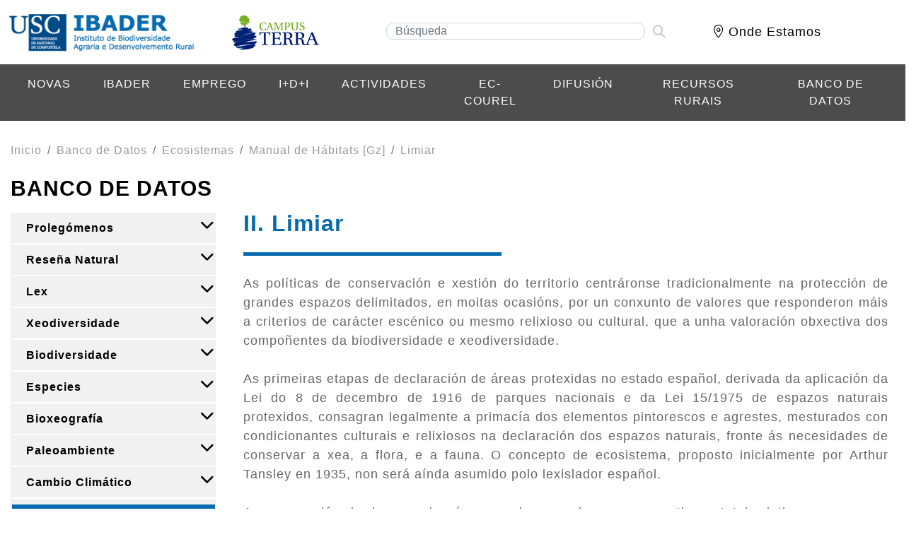

--- FILE ---
content_type: text/html; charset=utf-8
request_url: https://www.ibader.gal/seccion/522/Limiar.html
body_size: 10979
content:
<!doctype html>
<html lang="gl">
<head>
<meta charset="utf-8">
<title> II. Limiar </title>
<meta name="keywords" content="">
<meta name="description" content="">
<meta name="copyright" content= "&copy; Ibader2024" />
<meta name ="robots" content ="follow,index"/>
<!--Geotag Generator-->
<meta name="geo.region" content="ES-GA" />
<meta name="geo.placename" content="ibader" />
<meta name="geo.position" content="43.522414542985864; -7.422466278076172" />
<meta name="ICBM" content="43.522414542985864, -7.422466278076172" />

<link rel="preconnect" href="https://fonts.googleapis.com">
<link rel="preconnect" href="https://fonts.gstatic.com" crossorigin>
<link href="https://fonts.googleapis.com/css2?family=Nunito:ital,wght@0,200..1000;1,200..1000&family=PT+Sans:ital,wght@0,400;0,700;1,400;1,700&display=swap" rel="stylesheet">
<script src="https://kit.fontawesome.com/a89a9bde0b.js" crossorigin="anonymous"></script><meta name="viewport" content="width=device-width, initial-scale=1.0">
<base href="https://www.ibader.gal/" />
<link rel="stylesheet" href="https://stackpath.bootstrapcdn.com/bootstrap/4.3.1/css/bootstrap.min.css" integrity="sha384-ggOyR0iXCbMQv3Xipma34MD+dH/1fQ784/j6cY/iJTQUOhcWr7x9JvoRxT2MZw1T" crossorigin="anonymous">
<link rel="stylesheet" type="text/css" href="css/animate.min.css">
<link rel="stylesheet" type="text/css" href="css/jquery.tosrus.all.css" />
<link rel="stylesheet" type="text/css" href="css/style.css">
<link rel="stylesheet" href="js/nivo-lightbox.css" type="text/css" />
<link rel="stylesheet" href="js/default.css" type="text/css" />
<!--script src="https://code.jquery.com/jquery-3.2.1.min.js" ></script>
<script src="js/modernizr.js"></script-->
<link rel="shortcut icon" href="images/favicon.ico">  
<meta name="theme-color" content="#004a87" />
</head>
<body>
<header>
<div class="container_fluid" >
<div class="row align-items-center " style="background-color:#fff ;">
<div class="container px-3" id="mycontainer" >
<div class="row align-items-center py-2" > 
<div class="col-8 col-md-3 col-xl-2  " ><a href="index.html"><img src="images/logo.png"  style="width: 100%; min-width: 277px; max-width: 277px" alt="Ibader" ></a></div>
	<div class="col-12 col-md-1 col-xl-1   d-none d-sm-none d-md-block"></div>
<div class="col-4 col-md-2 col-xl-2 "><a href="http://www.usc.es/campusterra" target="_blank"><img src="images/campusterra.jpg" class="img-responsive  " alt="Campus Terra"></a></div> 
<div class="col-7 col-md-3 col-xl-4 my-3"><form action="buscar.html" name="form" method="post">

<div class="input-group" >
<input type="text" class="form-control" name="cadena" placeholder="Búsqueda" style="  margin-right:0px; height:24px; width:65%; color:#999; font-size:16px; border-radius:10px " required>
<span class="input-group-btn">
<button class="btn_busca btn-default" type="submit" ><i class="fa fa-search" aria-hidden="true" style="color:#ccc; font-size:18px; border:none !important"></i>
</button>
</span>

</div>
</form></div>

<div class="col-5 col-md-3  col-xl-2 text-right pr-4" ><a href="contacto.html#mapa" style="font-size:18px; color:#000"> <i class="fa-light fa-location-dot"></i> Onde Estamos</a></div>
</div> 
</div>
</div>
<div class="row"  style="background-color:rgba(0, 0,0, 0.7) ;"> 
<div class="col-12 text-center "><nav class="navbar navbar-expand-lg ">
<button class="navbar-toggler text-right" type="button" data-toggle="collapse" data-target="#navbarSupportedContent" aria-controls="navbarSupportedContent" aria-expanded="false" aria-label="Toggle navigation">
<span ><i class="fal fa-bars fa-xl" style="color:#fff"></i></span>
</button>

<div class="collapse navbar-collapse justify-content-end" id="navbarSupportedContent">
<ul class="navbar-nav">	               

<li class="nav-item"><a class="nav-link" href="seccion/85/Novas.html">Novas</a></li>


<li class="nav-item"><a class="nav-link" href="seccion/2/Presentacion.html">IBADER</a></li>


<li class="nav-item"><a class="nav-link" href="seccion/1010/Normativa-Formularios.html">Emprego</a></li>


<li class="nav-item"><a class="nav-link" href="seccion/987/Inicio.html">I+D+i</a></li>


<li class="nav-item"><a class="nav-link" href="seccion/642/Presentacion.html">Actividades</a></li>


<li class="nav-item"><a class="nav-link" href="seccion/957/Presentacion.html">EC-Courel</a></li>


<li class="nav-item"><a class="nav-link" href="seccion/1019/Dfusion-e-divulgacion-cientifica.html">Difusión</a></li>


<li class="nav-item"><a class="nav-link" href="seccion/119/Tematica-e-alcance.html">Recursos Rurais</a></li>


<li class="nav-item"><a class="nav-link" href="seccion/1161/Prolegomenos.html">Banco de Datos</a></li>


</ul>
</div>
</nav></div>
</div>
</div></header>
<div class="container"  id="mycontainer">
<div class="row">
<div class="col-12">
<div class="breadcrumb">
<ol class="breadcrumb"><li class="breadcrumb-item"><a href="index.html"  style="color:#999">Inicio</a></li><li class="breadcrumb-item"><a href="javascript:window.history.back(-1)" style="color:#999">Banco de Datos</a> </li><li class="breadcrumb-item"><a href="javascript:window.history.back(-1)" style="color:#999">Ecosistemas</a> </li><li class="breadcrumb-item"><a href="javascript:window.history.back(-1)" style="color:#999">Manual de Hábitats [Gz]</a> </li>  <li class="breadcrumb-item"><a href="javascript:window.history.back(-1)" style="color:#999">Limiar </a> </li></ol></div>
</div>

</div>

<div class="row ">
<div class="col-12 col-md-3 mt-2" >
<h3>Banco de Datos</h3>	
<!--div class="navbar-header navbar-default">
<button type="button" class="navbar-toggle" data-toggle="collapse" data-target=".navbar-collapsey">
<span class="sr-only">Toggle navigation</span>
<span class="icon-bar"></span>
<span class="icon-bar"></span>
</button>
</div-->
<div class="c_menu mt-3">




	


    
         <ul class="nav nav-pills  " style="margin-top:8px">
  <li class="nav-item  " id=""><a href="#aa1161" data-toggle="collapse" aria-expanded="false">   <i class="fa-solid fa-chevron-down fa-lg mt-2" style="float:right;"></i>Prolegómenos</a> 

<div id="aa1161" class="collapse">
 <ul class="nav nav-pills_2" style="margin-top:8px">
  <li class="nav-item " ><a href="seccion/1006/Inicio.html">Inicio</a>
</li>
  <li class="nav-item  " id=""><a href="#aa940" data-toggle="collapse" aria-expanded="false">   <i class="fa-solid fa-chevron-down fa-lg mt-2" style="float:right;"></i>Aviso Legal</a> 

<div id="aa940" class="collapse">
 <ul class="nav nav-pills_2" style="margin-top:8px">
  <li class="nav-item " ><a href="seccion/942/Aviso-Legal-G.html">Aviso Legal - G</a>
</li>
  <li class="nav-item " ><a href="seccion/941/Aviso-Legal-Esp.html">Aviso Legal - Esp</a>
</li>
</ul>
</li>
  <li class="nav-item  " id=""><a href="#aa1130" data-toggle="collapse" aria-expanded="false">   <i class="fa-solid fa-chevron-down fa-lg mt-2" style="float:right;"></i>Recursos</a> 

<div id="aa1130" class="collapse">
 <ul class="nav nav-pills_2" style="margin-top:8px">
  <li class="nav-item " ><a href="seccion/1025/Glosario.html">Glosario</a>
</li>
  <li class="nav-item " ><a href="seccion/943/Repositorios-Dixitais.html">Repositorios Dixitais</a>
</li>
  <li class="nav-item  "><a   href="enlaces/79/Enlaces-Web.html">Enlaces Web</a> 
</li>
  <li class="nav-item " ><a href="seccion/944/Acronimos.html">Acronimos</a>
</li>
</ul>
</li>
  <li class="nav-item " ><a href="seccion/1152/Bibliografia.html">Bibliografía</a>
</li>
</ul>
</li>
  <li class="nav-item  " id=""><a href="#aa1177" data-toggle="collapse" aria-expanded="false">   <i class="fa-solid fa-chevron-down fa-lg mt-2" style="float:right;"></i>Reseña Natural</a> 

<div id="aa1177" class="collapse">
 <ul class="nav nav-pills_2" style="margin-top:8px">
  <li class="nav-item " ><a href="seccion/1178/Presentacion.html">Presentación</a>
</li>
  <li class="nav-item " ><a href="seccion/1179/Situacion.html">Situación</a>
</li>
  <li class="nav-item " ><a href="seccion/1180/Relevo.html">Relevo</a>
</li>
  <li class="nav-item " ><a href="seccion/1192/Xea.html">Xea</a>
</li>
  <li class="nav-item " ><a href="seccion/1187/Clima.html">Clima</a>
</li>
  <li class="nav-item " ><a href="seccion/1183/Hidroloxia.html">Hidroloxía</a>
</li>
  <li class="nav-item " ><a href="seccion/1191/Bioxeografia.html">Bioxeografía</a>
</li>
  <li class="nav-item " ><a href="seccion/1189/Especies.html">Especies</a>
</li>
  <li class="nav-item " ><a href="seccion/1190/Exoticas.html">Exoticas</a>
</li>
  <li class="nav-item " ><a href="seccion/1188/Paisaxe.html">Paisaxe</a>
</li>
  <li class="nav-item " ><a href="seccion/1182/Habitas.html">Hábitas</a>
</li>
</ul>
</li>
  <li class="nav-item  " id=""><a href="#aa1053" data-toggle="collapse" aria-expanded="false">   <i class="fa-solid fa-chevron-down fa-lg mt-2" style="float:right;"></i>Lex</a> 

<div id="aa1053" class="collapse">
 <ul class="nav nav-pills_2" style="margin-top:8px">
  <li class="nav-item  " id=""><a href="#aa1044" data-toggle="collapse" aria-expanded="false">   <i class="fa-solid fa-chevron-down fa-lg mt-2" style="float:right;"></i>Tratados</a> 

<div id="aa1044" class="collapse">
 <ul class="nav nav-pills_2" style="margin-top:8px">
  <li class="nav-item " ><a href="seccion/1045/Tratados.html">Tratados</a>
</li>
  <li class="nav-item  "><a  href="fichas/1046/Tratados-Fichas.html">Tratados-Fichas</a> 
</li>
</ul>
</li>
  <li class="nav-item  " id=""><a href="#aa1128" data-toggle="collapse" aria-expanded="false">   <i class="fa-solid fa-chevron-down fa-lg mt-2" style="float:right;"></i>Estratexias</a> 

<div id="aa1128" class="collapse">
 <ul class="nav nav-pills_2" style="margin-top:8px">
  <li class="nav-item " ><a href="seccion/928/Cumios-da-Terra.html">Cumios da Terra</a>
</li>
  <li class="nav-item " ><a href="seccion/1052/Estratexias.html">Estratexias</a>
</li>
  <li class="nav-item  "><a  href="fichas/1144/Plans-Estratexicos.html">Plans Estratéxicos</a> 
</li>
</ul>
</li>
  <li class="nav-item  " id=""><a href="#aa1129" data-toggle="collapse" aria-expanded="false">   <i class="fa-solid fa-chevron-down fa-lg mt-2" style="float:right;"></i>Lex: Ambiente</a> 

<div id="aa1129" class="collapse">
 <ul class="nav nav-pills_2" style="margin-top:8px">
  <li class="nav-item " ><a href="seccion/1112/Escolma-Normativa-[UE].html">Escolma Normativa [UE]</a>
</li>
  <li class="nav-item " ><a href="seccion/1113/Escolma-Normativa-[ES].html">Escolma Normativa [ES]</a>
</li>
  <li class="nav-item " ><a href="seccion/1114/Escolma-Normativa-[GZ].html">Escolma Normativa [GZ]</a>
</li>
</ul>
</li>
  <li class="nav-item  " id=""><a href="#aa1156" data-toggle="collapse" aria-expanded="false">   <i class="fa-solid fa-chevron-down fa-lg mt-2" style="float:right;"></i>Lex: Hábitats</a> 

<div id="aa1156" class="collapse">
 <ul class="nav nav-pills_2" style="margin-top:8px">
  <li class="nav-item " ><a href="seccion/929/Especies.html">Especies</a>
</li>
</ul>
</li>
  <li class="nav-item  " id=""><a href="#aa1157" data-toggle="collapse" aria-expanded="false">   <i class="fa-solid fa-chevron-down fa-lg mt-2" style="float:right;"></i>Lex: Taxa Protexidos</a> 

<div id="aa1157" class="collapse">
 <ul class="nav nav-pills_2" style="margin-top:8px">
  <li class="nav-item " ><a href="seccion/930/Protexidas.html">Protexidas</a>
</li>
  <li class="nav-item " ><a href="seccion/933/Comercio.html">Comercio</a>
</li>
  <li class="nav-item " ><a href="seccion/934/Arbores-senlleiras.html">Arbores senlleiras</a>
</li>
</ul>
</li>
  <li class="nav-item  " id=""><a href="#aa1158" data-toggle="collapse" aria-expanded="false">   <i class="fa-solid fa-chevron-down fa-lg mt-2" style="float:right;"></i>Lex: Taxa Invasoras</a> 

<div id="aa1158" class="collapse">
 <ul class="nav nav-pills_2" style="margin-top:8px">
  <li class="nav-item " ><a href="seccion/932/Exoticas.html">Exóticas</a>
</li>
</ul>
</li>
</ul>
</li>
  <li class="nav-item  " id=""><a href="#aa1193" data-toggle="collapse" aria-expanded="false">   <i class="fa-solid fa-chevron-down fa-lg mt-2" style="float:right;"></i>Xeodiversidade</a> 

<div id="aa1193" class="collapse">
 <ul class="nav nav-pills_2" style="margin-top:8px">
  <li class="nav-item " ><a href="seccion/1196/Xeodiversidade.html">Xeodiversidade</a>
</li>
  <li class="nav-item " ><a href="seccion/1194/Elementos-relevantes-Estado.html">Elementos relevantes: Estado</a>
</li>
  <li class="nav-item " ><a href="seccion/1197/Elementos-relevantes-Galicia.html">Elementos relevantes: Galicia</a>
</li>
</ul>
</li>
  <li class="nav-item  " id=""><a href="#aa1027" data-toggle="collapse" aria-expanded="false">   <i class="fa-solid fa-chevron-down fa-lg mt-2" style="float:right;"></i>Biodiversidade</a> 

<div id="aa1027" class="collapse">
 <ul class="nav nav-pills_2" style="margin-top:8px">
  <li class="nav-item " ><a href="seccion/1198/Natureza.html">Natureza</a>
</li>
  <li class="nav-item " ><a href="seccion/1124/Biodiversidade.html">Biodiversidade</a>
</li>
  <li class="nav-item " ><a href="seccion/1150/Niveis.html">Niveis</a>
</li>
</ul>
</li>
  <li class="nav-item  " id=""><a href="#aa1121" data-toggle="collapse" aria-expanded="false">   <i class="fa-solid fa-chevron-down fa-lg mt-2" style="float:right;"></i>Especies</a> 

<div id="aa1121" class="collapse">
 <ul class="nav nav-pills_2" style="margin-top:8px">
  <li class="nav-item " ><a href="seccion/1163/Concepto-de-Especie.html">Concepto de Especie</a>
</li>
  <li class="nav-item  " id=""><a href="#aa1170" data-toggle="collapse" aria-expanded="false">   <i class="fa-solid fa-chevron-down fa-lg mt-2" style="float:right;"></i>Evolución</a> 

<div id="aa1170" class="collapse">
 <ul class="nav nav-pills_2" style="margin-top:8px">
  <li class="nav-item " ><a href="seccion/1165/Evolucion.html">Evolución</a>
</li>
  <li class="nav-item " ><a href="seccion/1175/Especiacion.html">Especiación</a>
</li>
  <li class="nav-item " ><a href="seccion/1174/Illamento-Reprodutivo.html">Illamento Reprodutivo</a>
</li>
  <li class="nav-item " ><a href="seccion/1172/Seleccion-Natural-/-Artificial.html">Selección Natural / Artificial</a>
</li>
</ul>
</li>
  <li class="nav-item  " id=""><a href="#aa1176" data-toggle="collapse" aria-expanded="false">   <i class="fa-solid fa-chevron-down fa-lg mt-2" style="float:right;"></i>Sistemática</a> 

<div id="aa1176" class="collapse">
 <ul class="nav nav-pills_2" style="margin-top:8px">
  <li class="nav-item " ><a href="seccion/1153/Sistematica.html">Sistemática</a>
</li>
  <li class="nav-item " ><a href="seccion/1210/Clasificacion.html">Clasificación</a>
</li>
  <li class="nav-item " ><a href="seccion/1209/Sistemas-de-Clasificacion.html">Sistemas de Clasificación</a>
</li>
  <li class="nav-item " ><a href="seccion/1155/Taxonomia.html">Taxonomia</a>
</li>
  <li class="nav-item  " id=""><a href="#aa1200" data-toggle="collapse" aria-expanded="false">   <i class="fa-solid fa-chevron-down fa-lg mt-2" style="float:right;"></i>Nomenclatura</a> 

<div id="aa1200" class="collapse">
 <ul class="nav nav-pills_2" style="margin-top:8px">
  <li class="nav-item " ><a href="seccion/1123/Codigos.html">Códigos</a>
</li>
  <li class="nav-item " ><a href="seccion/1202/Codigo-Plantas.html">Codigo Plantas</a>
</li>
  <li class="nav-item " ><a href="seccion/1203/Codigo-Plantas-Cultivadas.html">Código Plantas Cultivadas</a>
</li>
  <li class="nav-item " ><a href="seccion/1204/Codigo-Zooloxia.html">Código Zooloxía</a>
</li>
  <li class="nav-item " ><a href="seccion/1206/Codigo-Bacterias.html">Código Bacterias</a>
</li>
  <li class="nav-item " ><a href="seccion/1205/Codigo-Virus.html">Código Virus</a>
</li>
  <li class="nav-item  "><a  href="fichas/869/Galerias-Codigos.html">Galerias: Códigos</a> 
</li>
</ul>
</li>
  <li class="nav-item " ><a href="seccion/1120/Referencias.html">Referencias</a>
</li>
</ul>
</li>
  <li class="nav-item  " id=""><a href="#aa1208" data-toggle="collapse" aria-expanded="false">   <i class="fa-solid fa-chevron-down fa-lg mt-2" style="float:right;"></i>Flora & Fauna</a> 

<div id="aa1208" class="collapse">
 <ul class="nav nav-pills_2" style="margin-top:8px">
  <li class="nav-item  " id=""><a href="#aa1145" data-toggle="collapse" aria-expanded="false">   <i class="fa-solid fa-chevron-down fa-lg mt-2" style="float:right;"></i>Flora</a> 

<div id="aa1145" class="collapse">
 <ul class="nav nav-pills_2" style="margin-top:8px">
  <li class="nav-item " ><a href="seccion/937/Flora-Europaea.html">Flora Europaea</a>
</li>
  <li class="nav-item " ><a href="seccion/950/Flora-Iberica-1-.html">Flora Iberica (1)</a>
</li>
  <li class="nav-item " ><a href="seccion/952/Flora-Iberica-2-.html">Flora Iberica (2)</a>
</li>
  <li class="nav-item " ><a href="seccion/953/Flora-de-Galicia.html">Flora de Galicia</a>
</li>
</ul>
</li>
  <li class="nav-item  " id=""><a href="#aa1146" data-toggle="collapse" aria-expanded="false">   <i class="fa-solid fa-chevron-down fa-lg mt-2" style="float:right;"></i>Fauna</a> 

<div id="aa1146" class="collapse">
 <ul class="nav nav-pills_2" style="margin-top:8px">
  <li class="nav-item " ><a href="seccion/939/Fauna.html">Fauna</a>
</li>
</ul>
</li>
  <li class="nav-item  " id=""><a href="#aa1159" data-toggle="collapse" aria-expanded="false">   <i class="fa-solid fa-chevron-down fa-lg mt-2" style="float:right;"></i>Galerías: Flora & Fauna</a> 

<div id="aa1159" class="collapse">
 <ul class="nav nav-pills_2" style="margin-top:8px">
  <li class="nav-item  "><a  href="fichas/826/Fungos.html">Fungos</a> 
</li>
  <li class="nav-item  "><a  href="fichas/827/Brions.html">Brions</a> 
</li>
  <li class="nav-item  "><a  href="fichas/656/Flora.html">Flora</a> 
</li>
  <li class="nav-item  "><a  href="fichas/825/Invertebrados.html">Invertebrados</a> 
</li>
  <li class="nav-item  "><a  href="fichas/657/Vertebrados.html">Vertebrados</a> 
</li>
  <li class="nav-item  "><a  href="fichas/830/Cultivares-vexetais.html">Cultivares vexetais</a> 
</li>
  <li class="nav-item  "><a  href="fichas/839/Diversidade-Taxa.html">Diversidade: Taxa</a> 
</li>
</ul>
</li>
</ul>
</li>
</ul>
</li>
  <li class="nav-item  " id=""><a href="#aa1173" data-toggle="collapse" aria-expanded="false">   <i class="fa-solid fa-chevron-down fa-lg mt-2" style="float:right;"></i>Bioxeografía</a> 

<div id="aa1173" class="collapse">
 <ul class="nav nav-pills_2" style="margin-top:8px">
  <li class="nav-item " ><a href="seccion/1166/Bioxeografia.html">Bioxeografía</a>
</li>
  <li class="nav-item " ><a href="seccion/1164/Coroloxia.html">Coroloxia</a>
</li>
  <li class="nav-item  " id=""><a href="#aa1207" data-toggle="collapse" aria-expanded="false">   <i class="fa-solid fa-chevron-down fa-lg mt-2" style="float:right;"></i>Tipos de Especies</a> 

<div id="aa1207" class="collapse">
 <ul class="nav nav-pills_2" style="margin-top:8px">
  <li class="nav-item  " id=""><a href="#aa1147" data-toggle="collapse" aria-expanded="false">   <i class="fa-solid fa-chevron-down fa-lg mt-2" style="float:right;"></i>Especies: Endémicas</a> 

<div id="aa1147" class="collapse">
 <ul class="nav nav-pills_2" style="margin-top:8px">
  <li class="nav-item " ><a href="seccion/1140/Especies-Endemicas.html">Especies Endémicas</a>
</li>
</ul>
</li>
  <li class="nav-item  " id=""><a href="#aa1134" data-toggle="collapse" aria-expanded="false">   <i class="fa-solid fa-chevron-down fa-lg mt-2" style="float:right;"></i>Especies: Raras</a> 

<div id="aa1134" class="collapse">
 <ul class="nav nav-pills_2" style="margin-top:8px">
  <li class="nav-item " ><a href="seccion/1149/Especies-Raras.html">Especies Raras</a>
</li>
  <li class="nav-item " ><a href="seccion/1139/Especies-Raras.html">Especies Raras</a>
</li>
</ul>
</li>
  <li class="nav-item  " id=""><a href="#aa1132" data-toggle="collapse" aria-expanded="false">   <i class="fa-solid fa-chevron-down fa-lg mt-2" style="float:right;"></i>Especies: Ameazadas</a> 

<div id="aa1132" class="collapse">
 <ul class="nav nav-pills_2" style="margin-top:8px">
  <li class="nav-item " ><a href="seccion/1131/Ameazadas.html">Ameazadas</a>
</li>
  <li class="nav-item " ><a href="seccion/936/Lista-Vermella-Criterios.html">Lista Vermella Criterios</a>
</li>
  <li class="nav-item " ><a href="seccion/1135/Lista-Vermella-Europa.html">Lista Vermella: Europa</a>
</li>
  <li class="nav-item " ><a href="seccion/1136/Lista-Vermella-Espana.html">Lista Vermella: España</a>
</li>
</ul>
</li>
  <li class="nav-item  " id=""><a href="#aa1029" data-toggle="collapse" aria-expanded="false">   <i class="fa-solid fa-chevron-down fa-lg mt-2" style="float:right;"></i>Especies Exóticas</a> 

<div id="aa1029" class="collapse">
 <ul class="nav nav-pills_2" style="margin-top:8px">
  <li class="nav-item " ><a href="seccion/1030/Introducion.html">Introdución</a>
</li>
  <li class="nav-item " ><a href="seccion/1031/Marco-estratexico.html">Marco estratéxico</a>
</li>
  <li class="nav-item " ><a href="seccion/1032/Estratexias-e-Listados-de-EEI.html">Estratexias e Listados de EEI</a>
</li>
  <li class="nav-item " ><a href="seccion/1036/Listas-negras-de-EEI.html">Listas negras de EEI</a>
</li>
  <li class="nav-item " ><a href="seccion/1035/Control-vs-descontrol.html">Control vs descontrol</a>
</li>
  <li class="nav-item " ><a href="seccion/1039/Tabla.html">Tabla</a>
</li>
  <li class="nav-item " ><a href="seccion/1034/Bibliografia.html">Bibliografía</a>
</li>
</ul>
</li>
  <li class="nav-item  " id=""><a href="#aa1133" data-toggle="collapse" aria-expanded="false">   <i class="fa-solid fa-chevron-down fa-lg mt-2" style="float:right;"></i>Especies: Utiles</a> 

<div id="aa1133" class="collapse">
 <ul class="nav nav-pills_2" style="margin-top:8px">
  <li class="nav-item " ><a href="seccion/1141/Especies-Utiles.html">Especies: Utiles</a>
</li>
  <li class="nav-item " ><a href="seccion/1143/Domesticacion.html">Domesticación</a>
</li>
</ul>
</li>
  <li class="nav-item  " id=""><a href="#aa1148" data-toggle="collapse" aria-expanded="false">   <i class="fa-solid fa-chevron-down fa-lg mt-2" style="float:right;"></i>Especies: Extintas</a> 

<div id="aa1148" class="collapse">
 <ul class="nav nav-pills_2" style="margin-top:8px">
  <li class="nav-item " ><a href="seccion/1137/Especies-Extintas.html">Especies Extintas</a>
</li>
</ul>
</li>
</ul>
</li>
  <li class="nav-item " ><a href="seccion/1142/Estima-da-Biodiversidade.html">Estima da Biodiversidade</a>
</li>
</ul>
</li>
  <li class="nav-item  " id=""><a href="#aa1057" data-toggle="collapse" aria-expanded="false">   <i class="fa-solid fa-chevron-down fa-lg mt-2" style="float:right;"></i>Paleoambiente</a> 

<div id="aa1057" class="collapse">
 <ul class="nav nav-pills_2" style="margin-top:8px">
  <li class="nav-item " ><a href="seccion/1109/Inicio.html">Inicio</a>
</li>
  <li class="nav-item " ><a href="seccion/1100/Metodoloxia.html">Metodoloxía</a>
</li>
  <li class="nav-item " ><a href="seccion/1061/Periodizacion.html">Periodización</a>
</li>
  <li class="nav-item " ><a href="seccion/1092/Taboa.html">Táboa</a>
</li>
  <li class="nav-item  " id=""><a href="#aa1108" data-toggle="collapse" aria-expanded="false">   <i class="fa-solid fa-chevron-down fa-lg mt-2" style="float:right;"></i>Grandes Etapas</a> 

<div id="aa1108" class="collapse">
 <ul class="nav nav-pills_2" style="margin-top:8px">
  <li class="nav-item " ><a href="seccion/1093/Precambrico.html">Precámbrico</a>
</li>
  <li class="nav-item " ><a href="seccion/1090/Paleozoico.html">Paleozoico</a>
</li>
  <li class="nav-item " ><a href="seccion/1091/Mesozoico.html">Mesozoico</a>
</li>
  <li class="nav-item " ><a href="seccion/1088/Cenozoico.html">Cenozoico</a>
</li>
  <li class="nav-item " ><a href="seccion/1095/Paleoxeno.html">Paleoxeno</a>
</li>
  <li class="nav-item " ><a href="seccion/1096/Neoxeno.html">Neoxeno</a>
</li>
  <li class="nav-item " ><a href="seccion/1103/Cuaternario.html">Cuaternario</a>
</li>
  <li class="nav-item " ><a href="seccion/1104/Pleistoceno-Inferior-Medio.html">Pleistoceno Inferior-Medio</a>
</li>
  <li class="nav-item " ><a href="seccion/1107/Pleistoceno-Superior.html">Pleistoceno Superior</a>
</li>
</ul>
</li>
  <li class="nav-item  " id=""><a href="#aa1068" data-toggle="collapse" aria-expanded="false">   <i class="fa-solid fa-chevron-down fa-lg mt-2" style="float:right;"></i>Holoceno</a> 

<div id="aa1068" class="collapse">
 <ul class="nav nav-pills_2" style="margin-top:8px">
  <li class="nav-item " ><a href="seccion/1082/Holoceno.html">Holoceno</a>
</li>
  <li class="nav-item " ><a href="seccion/1074/Holoceno-Antigo.html">Holoceno Antigo</a>
</li>
  <li class="nav-item " ><a href="seccion/1075/Holoceno-Medio.html">Holoceno Medio</a>
</li>
  <li class="nav-item " ><a href="seccion/1078/Neoglaciacion.html">Neoglaciación</a>
</li>
  <li class="nav-item " ><a href="seccion/1077/Antropoceno.html">Antropoceno</a>
</li>
</ul>
</li>
  <li class="nav-item " ><a href="seccion/1085/Bibliografia.html">Bibliografía</a>
</li>
</ul>
</li>
  <li class="nav-item  " id=""><a href="#aa1054" data-toggle="collapse" aria-expanded="false">   <i class="fa-solid fa-chevron-down fa-lg mt-2" style="float:right;"></i>Cambio Climático</a> 

<div id="aa1054" class="collapse">
 <ul class="nav nav-pills_2" style="margin-top:8px">
  <li class="nav-item " ><a href="seccion/1055/Cambio-climatico.html">Cambio climático</a>
</li>
  <li class="nav-item " ><a href="seccion/1056/Informes-e-documentos.html">Informes e documentos</a>
</li>
</ul>
</li>
  <li class="nav-item  active   " id="show"><a href="#aa1117" data-toggle="collapse" aria-expanded="false">   <i class="fa-solid fa-chevron-down fa-lg mt-2" style="float:right;"></i>Ecosistemas</a> 

<div id="aa1117" class="collapse show">
 <ul class="nav nav-pills_2" style="margin-top:8px">
  <li class="nav-item  " id=""><a href="#aa1028" data-toggle="collapse" aria-expanded="false">   <i class="fa-solid fa-chevron-down fa-lg mt-2" style="float:right;"></i>Paisaxe</a> 

<div id="aa1028" class="collapse">
 <ul class="nav nav-pills_2" style="margin-top:8px">
  <li class="nav-item  " id=""><a href="#aa277" data-toggle="collapse" aria-expanded="false">   <i class="fa-solid fa-chevron-down fa-lg mt-2" style="float:right;"></i>Feismo</a> 

<div id="aa277" class="collapse">
 <ul class="nav nav-pills_2" style="margin-top:8px">
  <li class="nav-item " ><a href="seccion/398/Guia-do-Feismo.html">Guía do Feismo</a>
</li>
  <li class="nav-item " ><a href="seccion/279/Limiar.html">Limiar</a>
</li>
  <li class="nav-item " ><a href="seccion/280/Introducion.html">Introdución</a>
</li>
  <li class="nav-item " ><a href="seccion/281/Tipoloxia-do-Feismo.html">Tipoloxía do Feismo</a>
</li>
  <li class="nav-item  " id=""><a href="#aa399" data-toggle="collapse" aria-expanded="false">   <i class="fa-solid fa-chevron-down fa-lg mt-2" style="float:right;"></i>Tipos 01-09</a> 

<div id="aa399" class="collapse">
 <ul class="nav nav-pills_2" style="margin-top:8px">
  <li class="nav-item " ><a href="seccion/276/Tp-01.-Adiantado.html">Tp 01. Adiantado</a>
</li>
  <li class="nav-item " ><a href="seccion/275/Tp-02.-Vallum.html">Tp 02. Vallum</a>
</li>
  <li class="nav-item " ><a href="seccion/283/Tp-03.-Galpon.html">Tp 03. Galpón</a>
</li>
  <li class="nav-item " ><a href="seccion/286/Tp-06.-Torreon.html">Tp 06. Torreón</a>
</li>
  <li class="nav-item " ><a href="seccion/284/Tp-04.-Pendello.html">Tp 04. Pendello</a>
</li>
  <li class="nav-item " ><a href="seccion/287/Tp-07.-Paries-nudum.html">Tp 07. Paries nudum</a>
</li>
  <li class="nav-item " ><a href="seccion/285/Tp-05.-Palafitta.html">Tp 05. Palafitta</a>
</li>
  <li class="nav-item " ><a href="seccion/288/Tp-08.-Aderezos.html">Tp 08. Aderezos</a>
</li>
  <li class="nav-item " ><a href="seccion/289/Tp-09.-Transgresor.html">Tp 09. Transgresor</a>
</li>
</ul>
</li>
  <li class="nav-item  " id=""><a href="#aa400" data-toggle="collapse" aria-expanded="false">   <i class="fa-solid fa-chevron-down fa-lg mt-2" style="float:right;"></i>Tipos 10-19</a> 

<div id="aa400" class="collapse">
 <ul class="nav nav-pills_2" style="margin-top:8px">
  <li class="nav-item " ><a href="seccion/290/Tp-10.-Mors-subita.html">Tp 10. Mors subita</a>
</li>
  <li class="nav-item " ><a href="seccion/298/Tp-11.-Reciclaxe.html">Tp 11. Reciclaxe</a>
</li>
  <li class="nav-item " ><a href="seccion/292/Tp-12.-Transformer.html">Tp 12. Transformer</a>
</li>
  <li class="nav-item " ><a href="seccion/295/Tp-15.-Fagocito.html">Tp 15. Fagocito</a>
</li>
  <li class="nav-item " ><a href="seccion/293/Tp-13.-Chapuza.html">Tp 13. Chapuza</a>
</li>
  <li class="nav-item " ><a href="seccion/296/Tp-16.-Cocktail-Galaico.html">Tp 16. Cocktail Galaico</a>
</li>
  <li class="nav-item " ><a href="seccion/294/Tp-14.-Camuflaxe.html">Tp 14. Camuflaxe</a>
</li>
  <li class="nav-item " ><a href="seccion/299/Tp-17.-Marabunta.html">Tp 17. Marabunta</a>
</li>
  <li class="nav-item " ><a href="seccion/300/Tp-18.-Blasphemia.html">Tp 18. Blasphemia</a>
</li>
  <li class="nav-item " ><a href="seccion/301/Tp-19.-Casamata.html">Tp 19. Casamata</a>
</li>
</ul>
</li>
  <li class="nav-item  " id=""><a href="#aa401" data-toggle="collapse" aria-expanded="false">   <i class="fa-solid fa-chevron-down fa-lg mt-2" style="float:right;"></i>Tipos 20-29</a> 

<div id="aa401" class="collapse">
 <ul class="nav nav-pills_2" style="margin-top:8px">
  <li class="nav-item " ><a href="seccion/302/Tp-20.-Megalomano.html">Tp 20. Megalómano</a>
</li>
  <li class="nav-item " ><a href="seccion/303/Tp-21.-Ruina-Montium.html">Tp 21. Ruina Montium</a>
</li>
  <li class="nav-item " ><a href="seccion/304/Tp-22.-Iconoclasta.html">Tp 22. Iconoclasta</a>
</li>
  <li class="nav-item " ><a href="seccion/308/Tp-23.-Rubidoiro.html">Tp 23. Rubidoiro</a>
</li>
  <li class="nav-item " ><a href="seccion/306/Tp-24.-Labyrinthus.html">Tp 24. Labyrinthus</a>
</li>
  <li class="nav-item " ><a href="seccion/307/Tp-25.-Repellentis.html">Tp 25. Repellentis</a>
</li>
  <li class="nav-item " ><a href="seccion/313/Tp-26.-Paseo.html">Tp 26. Paseo</a>
</li>
  <li class="nav-item " ><a href="seccion/314/Tp-27.-Canalis.html">Tp 27. Canalis</a>
</li>
  <li class="nav-item " ><a href="seccion/316/Tp-28.-Ars-Topiaria.html">Tp 28. Ars Topiaria</a>
</li>
  <li class="nav-item " ><a href="seccion/317/Tp-29.-Insitione.html">Tp 29. Insitione</a>
</li>
</ul>
</li>
  <li class="nav-item  " id=""><a href="#aa402" data-toggle="collapse" aria-expanded="false">   <i class="fa-solid fa-chevron-down fa-lg mt-2" style="float:right;"></i>Tipos 30-34</a> 

<div id="aa402" class="collapse">
 <ul class="nav nav-pills_2" style="margin-top:8px">
  <li class="nav-item " ><a href="seccion/318/Tp-30.-Alienixena.html">Tp 30. Alieníxena</a>
</li>
  <li class="nav-item " ><a href="seccion/319/Tp-31.-Koala.html">Tp 31. Koala</a>
</li>
  <li class="nav-item " ><a href="seccion/320/Tp-32.-Cemiterio-de-Ferralla.html">Tp 32. Cemiterio de Ferralla</a>
</li>
  <li class="nav-item " ><a href="seccion/321/Tp-33.-Dioxenes.html">Tp 33. Dióxenes</a>
</li>
  <li class="nav-item " ><a href="seccion/322/Tp-34.-Incivicus.html">Tp 34. Incivicus</a>
</li>
</ul>
</li>
</ul>
</li>
</ul>
</li>
  <li class="nav-item  " id=""><a href="#aa1118" data-toggle="collapse" aria-expanded="false">   <i class="fa-solid fa-chevron-down fa-lg mt-2" style="float:right;"></i>Hábitats</a> 

<div id="aa1118" class="collapse">
 <ul class="nav nav-pills_2" style="margin-top:8px">
  <li class="nav-item " ><a href="seccion/1115/Habitats.html">Hábitats</a>
</li>
  <li class="nav-item " ><a href="seccion/1116/Manuais-de-Habitats.html">Manuais de Hábitats</a>
</li>
</ul>
</li>
  <li class="nav-item  active   " id="show"><a href="#aa499" data-toggle="collapse" aria-expanded="false">   <i class="fa-solid fa-chevron-down fa-lg mt-2" style="float:right;"></i>Manual de Hábitats [Gz]</a> 

<div id="aa499" class="collapse show">
 <ul class="nav nav-pills_2" style="margin-top:8px">
  <li class="nav-item " ><a href="seccion/526/Habitats-de-Galicia.html">Hábitats de Galicia</a>
</li>
  <li class="nav-item active1" ><a href="seccion/522/Limiar.html">Limiar </a>
</li>
  <li class="nav-item " ><a href="seccion/500/DC92/43/CEE.html">DC92/43/CEE</a>
</li>
  <li class="nav-item " ><a href="seccion/503/Rede-Natura-2000.html">Rede Natura 2000</a>
</li>
  <li class="nav-item " ><a href="seccion/504/Concepto-de-Habitat.html">Concepto de Hábitat</a>
</li>
  <li class="nav-item " ><a href="seccion/505/Clasificacion-I.html">Clasificación-I</a>
</li>
  <li class="nav-item " ><a href="seccion/506/Clasificacion-II.html">Clasificación-II</a>
</li>
  <li class="nav-item " ><a href="seccion/507/Bioxeografia.html">Bioxeografía</a>
</li>
  <li class="nav-item " ><a href="seccion/508/Distribucion.html">Distribución</a>
</li>
  <li class="nav-item " ><a href="seccion/509/Distribucion-en-Galicia.html">Distribución en Galicia</a>
</li>
  <li class="nav-item " ><a href="seccion/510/Fichas-Habitats-Galicia.html">Fichas Hábitats Galicia</a>
</li>
  <li class="nav-item " ><a href="seccion/511/Diagnose.html">Diagnose</a>
</li>
  <li class="nav-item " ><a href="seccion/512/Grupos.html">Grupos</a>
</li>
  <li class="nav-item " ><a href="seccion/513/Marinos-e-Costeiros.html">Mariños e Costeiros </a>
</li>
  <li class="nav-item " ><a href="seccion/514/Dunas-maritimas.html">Dunas marítimas</a>
</li>
  <li class="nav-item " ><a href="seccion/515/Habitats-de-auga-doce.html">Hábitats de auga doce</a>
</li>
  <li class="nav-item " ><a href="seccion/516/Matogueiras.html">Matogueiras</a>
</li>
  <li class="nav-item " ><a href="seccion/517/Matogueiras-esclerofilas.html">Matogueiras esclerófilas</a>
</li>
  <li class="nav-item " ><a href="seccion/518/Herbazais.html">Herbazais</a>
</li>
  <li class="nav-item " ><a href="seccion/519/Turbeiras.html">Turbeiras</a>
</li>
  <li class="nav-item " ><a href="seccion/520/Medios-rochosos.html">Medios rochosos</a>
</li>
  <li class="nav-item " ><a href="seccion/521/Bosques.html">Bosques</a>
</li>
  <li class="nav-item " ><a href="seccion/525/Bibliografia.html">Bibliografía</a>
</li>
</ul>
</li>
<li class="nav-item  "><a  href="galeria.html"> Galerias</a> 
</li>
</ul>
</li>
  <li class="nav-item  " id="show"><a href="#aa1022" data-toggle="collapse" aria-expanded="false">   <i class="fa-solid fa-chevron-down fa-lg mt-2" style="float:right;"></i>Areas Protexidas</a> 

<div id="aa1022" class="collapse">
 <ul class="nav nav-pills_2" style="margin-top:8px">
  <li class="nav-item " ><a href="seccion/1023/Areas-Protexidas.html">Areas Protexidas</a>
</li>
  <li class="nav-item  " id=""><a href="#aa1050" data-toggle="collapse" aria-expanded="false">   <i class="fa-solid fa-chevron-down fa-lg mt-2" style="float:right;"></i>ENP</a> 

</li>
  <li class="nav-item  " id=""><a href="#aa663" data-toggle="collapse" aria-expanded="false">   <i class="fa-solid fa-chevron-down fa-lg mt-2" style="float:right;"></i>Reservas de Biosfera</a> 

<div id="aa663" class="collapse">
 <ul class="nav nav-pills_2" style="margin-top:8px">
  <li class="nav-item " ><a href="seccion/703/MB.html">M&B</a>
</li>
  <li class="nav-item  " id=""><a href="#aa707" data-toggle="collapse" aria-expanded="false">   <i class="fa-solid fa-chevron-down fa-lg mt-2" style="float:right;"></i>Rede Española</a> 

<div id="aa707" class="collapse">
 <ul class="nav nav-pills_2" style="margin-top:8px">
  <li class="nav-item " ><a href="seccion/664/RERB.html">RERB</a>
</li>
  <li class="nav-item  "><a  href="fichas/708/Boletin-RERB.html">Boletin RERB</a> 
</li>
</ul>
</li>
  <li class="nav-item  " id=""><a href="#aa718" data-toggle="collapse" aria-expanded="false">   <i class="fa-solid fa-chevron-down fa-lg mt-2" style="float:right;"></i>Rede Galega</a> 

<div id="aa718" class="collapse">
 <ul class="nav nav-pills_2" style="margin-top:8px">
  <li class="nav-item " ><a href="seccion/720/RGRB.html">RGRB</a>
</li>
  <li class="nav-item " ><a href="seccion/671/Terras-do-Mino.html">Terras do Miño</a>
</li>
  <li class="nav-item " ><a href="seccion/699/Allariz.html">Allariz</a>
</li>
  <li class="nav-item " ><a href="seccion/710/Os-Ancares.html">Os Ancares</a>
</li>
  <li class="nav-item " ><a href="seccion/714/Eo.html">Eo</a>
</li>
  <li class="nav-item " ><a href="seccion/721/Xures.html">Xures</a>
</li>
  <li class="nav-item " ><a href="seccion/725/Marinas.html">Mariñas</a>
</li>
  <li class="nav-item " ><a href="seccion/730/Ribeira-Sacra.html">Ribeira Sacra</a>
</li>
</ul>
</li>
</ul>
</li>
</ul>
</li>
  <li class="nav-item  " id="show"><a href="#aa995" data-toggle="collapse" aria-expanded="false">   <i class="fa-solid fa-chevron-down fa-lg mt-2" style="float:right;"></i>Infraestrutura Verde</a> 

<div id="aa995" class="collapse">
 <ul class="nav nav-pills_2" style="margin-top:8px">
  <li class="nav-item  " id=""><a href="#aa1232" data-toggle="collapse" aria-expanded="false">   <i class="fa-solid fa-chevron-down fa-lg mt-2" style="float:right;"></i>Xeneralidades</a> 

<div id="aa1232" class="collapse">
 <ul class="nav nav-pills_2" style="margin-top:8px">
  <li class="nav-item " ><a href="seccion/1000/Presentacion.html">Presentación</a>
</li>
  <li class="nav-item " ><a href="seccion/996/Resena-historica.html">Reseña histórica</a>
</li>
  <li class="nav-item  "><a  href="fichas/1004/Bibliografia-IV.html">Bibliografia-IV</a> 
</li>
</ul>
</li>
  <li class="nav-item " ><a href="seccion/1003/Internacional.html">Internacional</a>
</li>
  <li class="nav-item " ><a href="seccion/1002/Union-Europea.html">Unión Europea</a>
</li>
  <li class="nav-item " ><a href="seccion/998/Estatal.html">Estatal</a>
</li>
  <li class="nav-item " ><a href="seccion/999/Galicia.html">Galicia</a>
</li>
</ul>
</li>
  <li class="nav-item  " id="show"><a href="#aa1051" data-toggle="collapse" aria-expanded="false">   <i class="fa-solid fa-chevron-down fa-lg mt-2" style="float:right;"></i>Medio Rural</a> 

<div id="aa1051" class="collapse">
 <ul class="nav nav-pills_2" style="margin-top:8px">
  <li class="nav-item " ><a href="seccion/1047/Rural.html">Rural</a>
</li>
</ul>
</li>
  <li class="nav-item  " id="show"><a href="#aa1119" data-toggle="collapse" aria-expanded="false">   <i class="fa-solid fa-chevron-down fa-lg mt-2" style="float:right;"></i>Conservación</a> 

<div id="aa1119" class="collapse">
 <ul class="nav nav-pills_2" style="margin-top:8px">
  <li class="nav-item " ><a href="seccion/497/Life.html">Life</a>
</li>
</ul>
</li>
</ul>
 
  



		                    
        
        
        
        
        	</div></div>
<div class="col-12 col-md-9 mt-2 px-4 py-5" >
<div><h2 class="titulo" >II. Limiar</h2><hr>
 
<div > 
      
	
	  
	<!-------------------------------------------------------------- NO tipo noticias --------------------------------------------------------------------->
<div class="row ">
<div class="col-12">
<div class="recent-work-wrap">
<div class="row">
<div class="col-12 " style="padding-top:10px; text-align:left">
<div style="text-align: justify;"><span style="font-size:18px;"><span style="font-family:arial;">As pol&iacute;ticas de conservaci&oacute;n e xesti&oacute;n do territorio centr&aacute;ronse tradicionalmente na protecci&oacute;n de grandes espazos delimitados, en moitas ocasi&oacute;ns, por un conxunto de valores que responderon m&aacute;is a criterios de car&aacute;cter esc&eacute;nico ou mesmo relixioso ou cultural, que a unha valoraci&oacute;n obxectiva dos compo&ntilde;entes da biodiversidade e xeodiversidade.<br />
&nbsp;<br />
As primeiras etapas de declaraci&oacute;n de &aacute;reas protexidas no estado espa&ntilde;ol, derivada da aplicaci&oacute;n da Lei do 8 de decembro de 1916 de parques nacionais e da Lei 15/1975 de espazos naturais protexidos, consagran legalmente a primac&iacute;a dos elementos pintorescos e agrestes, mesturados con condicionantes culturais e relixiosos na declaraci&oacute;n dos espazos naturais, fronte &aacute;s necesidades de conservar a xea, a flora, e a fauna. O concepto de ecosistema, proposto inicialmente por Arthur Tansley en 1935, non ser&aacute; a&iacute;nda asumido polo lexislador espa&ntilde;ol.<br />
&nbsp;<br />
A recuperaci&oacute;n da democracia v&eacute;n marcada por unha nova normativa estatal relativa aos espazos naturais e &aacute; conservaci&oacute;n da diversidade. A Lei 4/82, de conservaci&oacute;n dos espazos naturais e da flora e fauna silvestre, sup&oacute;n un cambio de rumbo na pol&iacute;tica de conservaci&oacute;n, reducindo o peso dos elementos pintorescos na configuraci&oacute;n das &aacute;reas protexidas, a&iacute;nda que non formula un modelo obxectivo para a s&uacute;a delimitaci&oacute;n. O alcance da lei quedou moi condicionado, e centrado nun n&uacute;mero moi reducido de &aacute;reas protexidas, delimitadas nalg&uacute;ns casos cunha aplicaci&oacute;n moi libre da propia Lei, as&iacute; como nun n&uacute;mero concreto e escaso de especies de flora e fauna silvestre protexidas, polo menos no diario oficial.<br />
&nbsp;<br />
Neste ambiente, a aprobaci&oacute;n da Directiva Comunitaria 92/43/CEE do Consello, do 21 de maio de 1992, relativa &aacute; conservaci&oacute;n dos h&aacute;bitats naturais e da fauna e flora silvestres, xerou un verdadeiro cambio de rumbo na peculiar pol&iacute;tica de conservaci&oacute;n existente no estado espa&ntilde;ol, enmarcando ademais, o desenvolvemento da pol&iacute;tica impulsada polas Comunidades Aut&oacute;nomas. A Directiva H&aacute;bitat, form&uacute;lase dende un concepto ecosistem&aacute;tico do territorio, formulando a conservaci&oacute;n e xesti&oacute;n dos seus procesos e funci&oacute;ns, como de unidades concretas destes, os h&aacute;bitats, e dos seus propios elementos bi&oacute;ticos, as especies. Achegando ademais criterios e unha metodolox&iacute;a para a delimitaci&oacute;n das &aacute;reas protexidas, e para a avaliaci&oacute;n do seu estado de conservaci&oacute;n.<br />
&nbsp;<br />
As &aacute;reas protexidas delimitadas nos distintos pa&iacute;ses da Uni&oacute;n Europea en conformidade coa DC 92/43/CEE, conforman unha extensa rede de espazos naturais, a Rede Natura 2000, iniciativa que soamente &eacute; superada tanto en extensi&oacute;n, coma no n&uacute;mero de pa&iacute;ses que a conforman, pola Rede Mundial de Reservas da Biosfera, e a Lista de Humidais de Importancia internacional do Convenio de Ramsar.<br />
&nbsp;<br />
No procedemento de configuraci&oacute;n e implementaci&oacute;n da Rede Natura 2000, a informaci&oacute;n ambiental, referida aos tipos de h&aacute;bitats e especies inclu&iacute;das nos anexos da DC 92/43/CEE, conv&eacute;rtese nun elemento esencial no dese&ntilde;o, xesti&oacute;n e seguimento das &aacute;reas protexidas e da propia rede. Non obstante, en moitas &aacute;reas xeogr&aacute;ficas, a informaci&oacute;n existente &eacute; escasa, ou presenta deficiencias en canto &aacute; xeorreferenciaci&oacute;n dos seus compo&ntilde;entes. Esta situaci&oacute;n vese agravada no caso dos h&aacute;bitats, cando se trata de protexer elementos que ata o momento tiveran un escaso interese entre as pol&iacute;ticas nacionais de conservaci&oacute;n, ou mesmo de h&aacute;bitats cuxa an&aacute;lise e distribuci&oacute;n non foran obxecto de estudios cient&iacute;ficos en grandes &aacute;reas territoriais. A falta de informaci&oacute;n agr&aacute;vase naquelas &aacute;reas con condici&oacute;ns bioxeogr&aacute;ficas e de usos do territorio particulares, que reducen a aplicabilidade de estudios xeneralistas, impulsados e edificados dende unha visi&oacute;n centralista e reducionista.<br />
&nbsp;<br />
O presente traballo formulouse co obxectivo, de efectuar unha primeira avaliaci&oacute;n da diversidade dos tipos de h&aacute;bitat do Anexo I da DC 92/43/CEE presentes en Galicia, contextualiz&aacute;ndoo con outras &aacute;reas da Pen&iacute;nsula Ib&eacute;rica e da propia Uni&oacute;n Europea.<br />
&nbsp;<br />
&nbsp;Os Autores.<br />
&nbsp;Lugo, 2009<br />
&nbsp;<br />
<br />
<span style="color:#000080"><strong>Agradecementos </strong></span><br />
<br />
A informaci&oacute;n aqu&iacute; contida &eacute; froito do desenvolvemento de diversos proxectos de investigaci&oacute;n elaborados nos &uacute;ltimos nove anos polo GI-1934 TTB: Caracterizaci&oacute;n e seguimento dos h&aacute;bitats e plantas de importancia comunitaria no extremo setentrional de Galicia (Plan Galego de I+D. Xunta de Galicia. 2001-2004); Valoraci&oacute;n de turbeiras e queirogais h&uacute;midos dentro da rede de espazos naturais de Galicia (Plan Nacional de I+D+I. Ministerio de Ciencia e Tecnolox&iacute;a. 2002-2005); Our Common European Cultural Landscape Heritage (Uni&oacute;n Europea 2004-2007), Avaliaci&oacute;n do estado de conservaci&oacute;n dos h&aacute;bitats nos Lugares de Interese Comunitario do espazo litoral-sublitoral das provincias de A Coru&ntilde;a e Lugo (Plan Galego de I+D. Xunta de Galicia. 2001-2004), as&iacute; como de diversos convenios de colaboraci&oacute;n efectuados coa Direcci&oacute;n Xeral de Conservaci&oacute;n da Natureza da Xunta de Galicia.<br />
&nbsp;<br />
<br />
<span style="color:#000080"><strong>Dedicatoria</strong></span><br />
&nbsp;<br />
Ao ilustre bot&aacute;nico Baltasar Merino y Rom&aacute;n (1845,1917), no centenario da publicaci&oacute;n da Flora ilustrada e Descritiva de Galicia (1905-1909).</span></span></div>
<br>
	
	

	<!--galeria TEXTOS-->
	
</div>
<div style="float:none; height:10px; clear:both"></div>
</div>
</div>
</div>    
</div>
<!--galeria-->
<?
$query_Recordset12 = sprintf("SELECT * FROM fotos where articulo =".$row_Recordset1['id']);

				  echo $query_Recordset12;
 mysqli_set_charset($Pd_conexion,'utf8mb4');
$Recordset12 = mysqli_query($Pd_conexion,$query_Recordset12) or die(mysqli_error($Pd_conexion));
$row_Recordset12 = mysqli_fetch_assoc($Recordset12);
$totalRows_Recordset12 = mysqli_num_rows($Recordset12);?>
</div>
</div-->
  
</div>         
	

</div>
</div>
</div>
</div>
</div>
</div>  
<footer>
<div class="container_fluid mt-5"  style="background-color:#002d59 ;">
<div class="container " id="mycontainer"  >
<div class="row align-items-center py-3" style=" border-bottom:#fff 1px solid">
<div class="col-12 col-md-4 text-center my-3 px-3"  style=" border-right:#fff 1px solid">
<img src="./images/casita.png" class="img-responsive" style="margin:0 auto"  alt="Ibader"/><br>
<span style="color:#fff; font-size:16px">
<strong>IBADER </strong><br />
<strong>Universidade de Santiago de Compostela</strong> <br />
Campus Terra. Universidade de Santiago &middot; E-27002 LUGO <br />
Telf. +34 982 824 500</span></div>
<div class="col-12 col-md-7 text-center px-5">	
<div class="row mb-5 text-center text-md-left" >
<div class="col-12 col-md-4 ">		              
<a  href="seccion/2/Presentacion.html" title="Aviso Legal" style="color:#FFF"  >Ibader</a><br>
<a  href="seccion/85/Novas.html" title="Política de Privacidad"  style=" color:#FFF" >Novas</a><br>
<a  href="seccion/162/Presentacion.html" title="Política de Cookies"  style="  color:#FFF" >I+D+I </a><br>
<a href="seccion/957/Presentacion.html" title="Política de Cookies"  style="  color:#FFF">EC-Courel</a><br>
<a  href="seccion/642/Presentacion.html" title="Política de Cookies"  style="  color:#FFF" >Actividades</a>
</div>
<div class="col-12 col-md-4">
<a  href="seccion/64/Presentacion.html" title="Aviso Legal" style="color:#FFF"  >Docencia</a><br>
<a  href="seccion/66/Presentacion.html" title="Política de Privacidad"  style=" color:#FFF" >Servizos</a><br>
<a  href="seccion/162/Presentacion.html" title="Política de Cookies"  style="  color:#FFF" >Difusión </a><br>
<a  href="seccion/163/Recursos-Rurais.html" title="Política de Cookies"  style="  color:#FFF" >Recursos rurais </a>
</div>
<div class="col-12 col-md-4">
<a  href="/seccion/309/Banco-de-Datos.html" title="Aviso Legal" style="color:#FFF"  >Banco de datos</a><br>
<a  href="contacto.html" title="Política de Privacidad"  style=" color:#FFF" >Contacto</a><br>
<a  href="./contacto.html#mapa" title="Política de Cookies"  style="  color:#FFF" >Onde estamos </a></div>
	
	</div>
<a  href="nota-legal.html" title="Aviso Legal" style="color:#FFF"  >Aviso Legal</a> | <a  href="politica-de-privacidad.html" title="Política de Privacidad"  style=" color:#FFF" >Política de Privacidade</a>  | <a  href="cookies.html" title="Política de Cookies"  style="  color:#FFF" >Política de Cookies  </a>
</div>
<div class="ccol-12 col-md-1 text-center"> <a  href="https://www.facebook.com/profile.php?id=100011611216133&fref=ts" title="Ibader en Facebook"  style=" font-size:16px; color:#FFF" target="_blank"><i class="fa-brands fa-facebook fa-2xl"></i></a><br><br>

<a  href="https://plus.google.com/108414065621113433985" title="Ibader en Google Plus"  style="font-size:16px; color:#FFF"  target="_blank"> <i class="fa-brands fa-google-plus fa-2xl"></i></a>   <!--a  href="" title="Ibader en Youtube"  style="font-size:12px; color:#FFF"><img src="./images/youtube.png" width="44" height="44"  alt="Ibader"/></a--></div></div>

<div class="row py-4" >
<div class="col-12  col-md-12 text-center" >

<a target="_blank" href="http://www.prodesin.com/" title="Páginas web profesionales" style="color:#999; "><small>Diseñado y desarrollado por<br>
 Prodesin.com</small></a>  
</div></div>
</div>
</div>     
<div class="container_fluid" >   
<div class="container" >
<div class="row py-5">
<div class="col-6 col-md-3 text-center" >
<!-- destacado 1 -->
<div >
<a href="https://www.usc.es/es/institutos/ibader/" target="_blank"><img src="thumbs.php?&amp;&amp;image=images/logos/logo1-40.png"  style="margin: 0 auto;width:100%" alt="IBADER"></a>
</div>
<!-- fin -->
</div>
<div class="col-6 col-md-3 text-center" >
<!-- destacado 1 -->
<div >
<a href="http://www.xunta.gal/medio-ambiente-e-ordenacion-do-territorio" target="_blank"><img src="thumbs.php?&amp;&amp;image=images/logos/logoconselleriaMA.jpg"  style="margin: 0 auto;width:100%" alt="medio-ambiente-e-ordenacion-do-territorio"></a>
</div>
<!-- fin -->
</div>
<div class="col-6 col-md-3 text-center" >
<!-- destacado 1 -->
<div >
<a href="http://mediorural.xunta.gal/es/" target="_blank"><img src="thumbs.php?&amp;&amp;image=images/logos/mediorur2-12.jpg"  style="margin: 0 auto;width:100%" alt="mediorural.xunta"></a>
</div>
<!-- fin -->
</div>
<div class="col-6 col-md-3 text-center" >
<!-- destacado 1 -->
<div >
<a href="http://www.deputacionlugo.org/" target="_blank"><img src="thumbs.php?&amp;&amp;image=images/logos/deputlugo-16.jpg"  style="margin: 0 auto;width:100%" alt="deputacionlugo"></a>
</div>
<!-- fin -->
</div>
</div>
</div>
</div>
</footer><script src="https://code.jquery.com/jquery-3.3.1.slim.min.js"></script>
<script src="https://cdnjs.cloudflare.com/ajax/libs/popper.js/1.14.7/umd/popper.min.js"></script>
<script src="https://stackpath.bootstrapcdn.com/bootstrap/4.3.1/js/bootstrap.min.js"></script>
<script src="js/metisMenu.js"></script>
<script src="js/wow.min.js"></script>
<script>
$(function () {
	$('#metisMenu').metisMenu();
	
$('[data-toggle="tooltip"]').tooltip({
            html: true
        });
		
});
new WOW().init();
</script>
<script type="text/javascript">
	$(document).ready(function(){
	  $("#hide").click(function(){
		$("#element").hide();
	  });
	  $("#show").click(function(){
		$("#element").show();
	  });
	});
	</script>
	
	
	
	
	
<script type="text/javascript" src="js/jquery.tosrus.min.all.js"></script>
<script type="text/javascript">
$(function() {
	$('#slider').tosrus({
		effect:"fade",
		 controls: true,
		buttons		: true,
	
	
		autoplay   : {
      		play       : true
   		},
   slides   : {
      scale: "fit"
   }
	});
	
	$('#slider2').tosrus({
		 controls: false,
		buttons		: true,
	
	
		autoplay   : {
      		play       : true
   		},
   slides   : {
      scale: "fit"
   }
	});
	});
</script>
<script type="text/javascript" src="js/nivo-lightbox.min.js"></script>
<script>
$(document).ready(function(){
	$('.example_group').nivoLightbox({
    effect: 'fade',                             // The effect to use when showing the lightbox
    theme: 'default',                             // The lightbox theme to use
    keyboardNav: true,                             // Enable/Disable keyboard navigation (left/right/escape)
    clickOverlayToClose: true,                    // If false clicking the "close" button will be the only way to close the lightbox
    onInit: function(){},                         // Callback when lightbox has loaded
    beforeShowLightbox: function(){},             // Callback before the lightbox is shown
    afterShowLightbox: function(lightbox){},     // Callback after the lightbox is shown
    beforeHideLightbox: function(){},             // Callback before the lightbox is hidden
    afterHideLightbox: function(){},             // Callback after the lightbox is hidden
    onPrev: function(element){},                 // Callback when the lightbox gallery goes to previous item
    onNext: function(element){},                 // Callback when the lightbox gallery goes to next item
    errorMessage: 'The requested content cannot be loaded. Please try again later.' // Error message when content can't be loaded
});
});
</script>

</body>
</html>


--- FILE ---
content_type: text/css
request_url: https://www.ibader.gal/css/style.css
body_size: 2649
content:
@charset "utf-8";

@import url('https://fonts.googleapis.com/css2?family=Nunito:ital,wght@0,200..1000;1,200..1000&family=PT+Sans:ital,wght@0,400;0,700;1,400;1,700&display=swap');


/* CSS Document */
html{overflow-x:hidden !important;width:100%;height:100%;position:relative;-webkit-font-smoothing:antialiased;text-rendering:optimizeLegibility;border:0px;margin:0px;}
body{border:0px;margin:0px;padding:0px;position:relative; font-size:18px;background-color:#FFF; color:#666;  font-family: Arial, sans-serif !important; letter-spacing: 1px}


a{color:#076aae; text-decoration: none}

a:focus {
outline:0px;
}


#mycontainer{ max-width:1600px !important}



hr{  width: 40%;
            height: 5px;
            background-color: #076aae !important;
            border: none;   margin-left: 0; /* Alinea el <hr> a la izquierda */ opacity: 1 !important;
        }
hr.hr_light{  width: 50%;
            height: 2px;
            background-color: #076aae !important;
            border: none;   margin-left: 0; /* Alinea el <hr> a la izquierda */ opacity: 1 !important;
        }
hr.hr_full{  width: 100%;
            height: 2px;
            background-color: #076aae !important;
            border: none;   margin-left: 0; /* Alinea el <hr> a la izquierda */ opacity: 1 !important;
        }


.header{ position: fixed;z-index:2000;width:100%; }
.idioma figure {
	background: #1abc9c;
	width:30px;
	height:25px;
}
.idioma figure img {
	opacity: 1;
	-webkit-transition: .3s ease-in-out;
	transition: .3s ease-in-out;
	width:30px;
	height:25px;
	border:1px solid #1abc9c;

}
.idioma figure:hover img {
	opacity: .5;
}


.navbar{ border:none; 
   float:none;
        margin: 0 auto;
        display: table;
        table-layout: fixed;

 }
.navbar-default{background-color:#000000;}



/*MENU*/



.nav-link {    color: #fff!important;font-size:16px!important; text-transform: uppercase; margin: 0px 15px}
.nav-link:hover {    color: #99c0c8 !important; }
.nav-link:active {    color: #99c0c8 !important;}


/*submenu*/
.nav {
display: block;
 


  margin-bottom: 0;
  list-style: none;
}


/*SUBMENU*/


.c_menu{background-color: #f1f1f1; padding-left: 2px;  }


.nav-pills{ background-color:#f1f1f1;  }

.nav-pills>li{ float:none;border-bottom:2px solid #fff; width: 100% !important; }
.nav-pills>li>a{border-radius:0px;  color:#000;width: 100% !important;font-size:1rem; font-weight: 600;padding-left:20px;padding-right:0px  }
.nav-pills>li>a:hover{ color:#076aae;}
.nav-pills > li.active > a, .nav-pills > li.active > a:hover, .nav-pills > li.active > a:focus{
color: #fff;
background-color: #2a2a2a; width: 100% !important;padding: 10px  !important; 
}

.nav-pills > li.active > a, .nav-pills > li.active > a:hover, .nav-pills > li.active > a:focus{
color: #fff;
background-color:  #076aae; width: 100% !important;margin: 0px  !important; display:inline-block
}
.nav-pills > li.active1 > a, .nav-pills > li.active1 > a:hover, .nav-pills > li.active1 > a:focus{
color: #fff;
font-weight:bold;
background-color: #076aae;  padding: 10px 40px 10px 10px   !important;  width: 100%  !important;  display:inline-block
}


.nav-pills_2{ background-color:#fff;width:100%}
.nav-pills_2>li{ float:none; padding-left:10px;border-bottom:2px solid #f1f1f1;}
.nav-pills_2>li>a{border-radius:0px; color:#666; font-size:0.9rem;padding: 5px 20px !important;  }
.nav-pills_2>li>a:hover{ color:#000;}
.nav-pills_2 > li.active > a, .nav-pills_2 > li.active > a:hover, .nav-pills_2 > li.active > a:focus{
font-size:1em;
  font-weight: 700;
  color: #076aae;
}
/*.nav-pills_2 > li.active1 {background-color: #a2d4f7; width:100%}*/
.nav-pills_2 > li.active1 > a, .nav-pills_2 > li.active1 > a:hover, .nav-pills_2 > li.active1 > a:focus{
color: #000;

font-weight:bold;padding:  5px 20px   !important; 

}



.navbar-collapse {padding-left:0px; padding-right:0px; padding-top:0px; padding-bottom:0px;}
.nav>li{padding-right:1px; padding-bottom:8px; padding-top:8px;}
.navbar-default { margin-bottom:0px;}
.navbar-default .navbar-nav>li>a{font-size:14px;color:#ffffff; font-weight:bold}
.navbar-default .navbar-nav>li>a:hover,.navbar-default .navbar-nav>li>a:focus{color:#42aaf1;}


/*FIN SUBMENU*/


.btn_busca {

    display: inline-block;
    font-weight: 200;
    color: #212529;
    text-align: center;
    vertical-align: middle;
    -webkit-user-select: none;
    -moz-user-select: none;
    -ms-user-select: none;
    user-select: none;
    background-color: transparent;
    border: none !important;
    padding: .050rem .70rem;
    font-size: 1rem;
    line-height: 1.5;
    border-radius: .25rem;
    transition: color .15s ease-in-out,background-color .15s ease-in-out,border-color .15s ease-in-out,box-shadow .15s ease-in-out;

}


.btn_buscador {

    display: inline-block;
    font-weight: 200;
    color: #fff;
    text-align: center;
    vertical-align: middle;
    -webkit-user-select: none;
    -moz-user-select: none;
    -ms-user-select: none;
    user-select: none;
    background-color: #076aae;
    border: none !important;
    padding: .050rem .70rem;
    font-size: 0.9rem;
    line-height: 1.5;
    border-radius: .25rem;
    transition: color .15s ease-in-out,background-color .15s ease-in-out,border-color .15s ease-in-out,box-shadow .15s ease-in-out;

}.btn_buscador:hover {

 background-color: #333;
    color: #fff;

}
.btn-primary {
text-align: center;
    vertical-align: middle;
    -webkit-user-select: none;
    -moz-user-select: none;
    -ms-user-select: none;
    user-select: none;
    background-color: #000;
    border: none !important;
    padding: 10px 20px;
    font-size: 0.8rem;
    line-height: 1.5;
    border-radius: .45rem;
    transition: color .15s ease-in-out,background-color .15s ease-in-out,border-color .15s ease-in-out,box-shadow .15s ease-in-out;

}
.btn-primary:hover {
background-color: #004a87;
}

.breadcrumb{background-color:transparent; font-size:16px;border-radius:0px; border:none; padding-top:15px; padding-bottom:8px; padding-left:0px; margin-bottom:0px;color:#999;}
.breadcrumb>li+li:before{padding:0 0px;color:#ccc;content:"/\00a0"}.breadcrumb>.active{color:#ccc}
.nav>li>a.current, .nav>li>a.current:visited, .nav>li>a.current:visited:hover, .nav>li>a.current:hover, .nav>li>a.focus{
color:#42aaf1;
}

h1.index{font-size:72px; font-weight:800;color:#fff; text-transform: uppercase }
h2{font-size:1.5rem; font-weight:700;color:#333; margin:0px; padding-bottom:6px;}
h2.titulo{font-size:2rem; font-weight:700;color:#076aae;margin:0px; padding-bottom:6px;}
h2.titular_ampliacion{font-size:1.8rem; font-weight:700;;margin:0px; padding-bottom:6px;}
h3{font-size:30px; font-weight:800;color:#000; text-transform: uppercase }
h4{font-size:24px;color:#000; margin:0px; padding-bottom:6px;}



#destaca {
	background-image:url(../images/fondo.jpg);
	background-size: cover;

	background-repeat:no-repeat;
	background-position:top;
	
}
#slider img {
	width:100%;
	border-bottom:1px solid #FFFFFF;
}
/*.breadcrumb{background-color:transparent;border-radius:0px; border:none; padding-top:8px; padding-bottom:8px; margin-bottom:0px;color:#0198cf;}
.breadcrumb>li+li:before{padding:0 5px;color:#0198cf;content:"/\00a0"}.breadcrumb>.active{color:#0198cf}*/
.sub{
	padding-left:25px;
	
}
.fecha_portada{
background-color:#2995bc; padding:8px; color:#FFFFFF; font-size:13px;	
}
.fecha_portada2{
color:#333; font-size:13px;	
}


.contacto{
	background-color:#eaeaea;
	padding:5px;
	
}
.pie{
padding-top:15px;
padding-bottom:15px;	
}
.pie, .pie a{
	font-size:15px;
	color:#666666;
	font-weight:bold;
}
.pie ul {
	list-style-type:none;
	padding:0px;
}
.pie ul li ul{
	list-style-type:none;
	padding-left:20px;
}

.pie ul li {
	color:#2995bd;
	font-size:14px;
}

.pie ul li a{
	color:#2995bd;
	font-size:14px;
}
.pie ul li ul li a{
	color:#666666;
	font-size:14px;
}
.footer{
padding-top:15px;
padding-bottom:30px;
font-size:14px;
color:#666666;	
}
.prodesin{
font-size:12px;
color:#cccccc;	
	
}

.logo{ float:left;}
.top_bar{float:right; padding-right:0px}
.h4access{ color:#666; font-size:16px}

.slider_sec{padding-bottom:0px; overflow:hidden;height:350px}
@media(max-width:767px){
h4{font-size:14px;color:#336666; margin:0px; padding-bottom:6px;}
.txt{font-size:12px;color:#666666;}
.padacc{padding-left:20px}
.navbar-default { margin-bottom:0px;}
.navbar-default .navbar-nav>li>a{font-size:14px;color:#ffffff;}



.row-eq-height {}
.pad{ margin-bottom:5px;}
.titfoto{
position:absolute; z-index:1; bottom:0px; opacity:0.8; height:65px; width:100%; 
}
.tit_prin{ position:absolute; z-index:1; bottom:10px; color:#FFF; font-size:24px; width:100%; padding-top:5px; text-align:center;
}

.logo{ max-width:230px; float:left;}
.h4access{ color:#666; font-size:14px}

}


@media(min-width:768px){

.txt{font-size:12px;color:#666666;}
.padacc{padding-left:30px}

	
	/*
.navbar-collapse {padding-left:0px; padding-right:0px; padding-top:0px; padding-bottom:0px;}
.nav>li{padding-right:1px; padding-bottom:0px; padding-top:0px;}
.navbar-default { margin-bottom:0px;}
.navbar-default .navbar-nav>li>a{font-size:14px;color:#fff; }
.nav>li>a.gris, .nav>li>a.gris:visited, .nav>li>a.gris:focus{background-color:#666666;padding-right:22px; padding-left:22px;}


*/


.row-eq-height {
    display: -webkit-box;
    display: -webkit-flex;
    display: -ms-flexbox;
    display: flex;
}
.padb{ padding-bottom:10px;}

.titfoto{
position:absolute; z-index:1; bottom:0px; opacity:0.8; height:65px; width:100%; 
}
.tit_prin{ position:absolute; z-index:1; bottom:10px; color:#FFF; font-size:24px; width:100%; padding-top:5px; text-align:center;
}
.subtit{ font-size:20px;}


}

@media(min-width:1024px){

.txt{font-size:12px;color:#666666;}
.padacc{padding-left:30px}
	
	/*
.navbar-collapse {padding-left:0px; padding-right:0px; padding-top:0px; padding-bottom:0px;}
.nav>li{padding-right:1px; padding-bottom:0px; padding-top:0px;}
.navbar-default { margin-bottom:0px;}
.navbar-default .navbar-nav>li>a{font-size:14px;color:#ffffff;}*/

.access{float:left;  }

.row-eq-height {
    display: -webkit-box;
    display: -webkit-flex;
    display: -ms-flexbox;
    display: flex;
}
.padb{ padding-bottom:10px;}
.titfoto{
position:absolute; z-index:1; bottom:0px; opacity:0.8; height:65px; width:100%; 
}
.tit_prin{ position:absolute; z-index:1; bottom:10px; color:#FFF; font-size:24px; width:100%; padding-top:5px; text-align:center;
}
.subtit{ font-size:20px;}

}
@media(min-width:1200px){


.txt{font-size:12px;}
.padacc{padding-left:10px}
	


.row-eq-height {
    display: -webkit-box;
    display: -webkit-flex;
    display: -ms-flexbox;
    display: flex;
}
.padb{ padding-bottom:10px;}

.titfoto{
position:absolute; z-index:1; bottom:0px; opacity:0.8; height:65px; width:100%; 
}
.tit_prin{ position:absolute; z-index:1; bottom:10px; color:#FFF; font-size:24px; width:100%; padding-top:5px; text-align:center;
}
.subtit{ font-size:24px;}

.access{float:left;  }
}

/*tablet horizontal*/
@media only screen and (min-device-width : 768px) and (max-device-width : 1024px) {
	
/*.navbar-collapse {padding-left:0px; padding-right:0px; padding-top:0px; padding-bottom:0px;}
.nav>li{padding-right:1px; padding-bottom:0px; padding-top:0px;}
.navbar-default { margin-bottom:0px;}
.navbar-default .navbar-nav>li>a{font-size:12px;color:#ffffff; font-weight:bold}
.navbar-default .navbar-nav>li>a:hover,.navbar-default .navbar-nav>li>a:focus{color:#42aaf1;}*/
	
.access{float:left;  }	
}
/*
.breadcrumb{padding:8px 15px;margin-bottom:20px;list-style:none;background-color:#f5f5f5;border-radius:4px}
.breadcrumb>li{display:inline-block}
.breadcrumb>li+li:before{padding:0 5px;color:#ccc;content:"/\00a0"}
.breadcrumb>.active{color:#999}
*/

/*tablet vertical*/
@media(max-width:800px){
	.slider_sec{padding-bottom:0px; overflow:hidden;max-height:71px} 
	 .top_bar{float:left; padding-right:0px}
.navbar-toggle{ border:none; 
   float:right;
      }
.navbar {position: relative;}
.navbar-default{width:100%;background-color:#000000 !important;border:none;padding:0px;margin:0px;}
.navbar-nav>li>a{padding-left:5px;padding-right:5px;padding-bottom:5px; padding-top:5px; font-size:11px;border-bottom:1px solid #fff; color:#ffffff}
.navbar-nav{ margin-top:0px; }
.nav>li>a:hover{/*border-bottom:3px solid #124388; */color:#00447f}
.nav>li>a.current{/*border-bottom:3px solid #124388; */font-weight:bold; }
.navbar-default .navbar-nav>li>a{color:#666666; /*font-weight:bold;*/}
.navbar-default .navbar-nav>li>a:hover,.navbar-default .navbar-nav>li>a:focus{color:#ffffff;}
.navbar-default .navbar-nav>.active>a,.navbar-default .navbar-nav>.active>a:hover,.navbar-default .navbar-nav>.active>a:focus{color:#555;background-color:#e7e7e7}


	 }


.pagination{list-style: none outside none; margin:0 auto; padding: 0; }
.pagination>li{float:left;padding:1px }
.pagination>li>a,.pagination>li>span{float:left;padding:5px 12px; margin:6px;line-height:1.428571429;text-decoration:none;background-color: transparent;border:none;border-radius:px; font-size:20px}
.pagination>li:first-child>a,.pagination>li:first-child>span{margin-left:0;}
.pagination>li>a:hover,.pagination>li>span:hover,.pagination>li>a:focus,.pagination>li>span:focus{ padding:5px 12px; color:#77b11f}
.pagination>.active>a,.pagination>.active>span,.pagination>.active>a:hover,.pagination>.active>span:hover,.pagination>.active>a:focus,.pagination>.active>span:focus{z-index:2;color:#77b11f;cursor:default;border-color:#77b11f; padding:5px 12px; border-radius:px}
.pagination>.disabled>span,.pagination>.disabled>span:hover,.pagination>.disabled>span:focus,.pagination>.disabled>a,.pagination>.disabled>a:hover,.pagination>.disabled>a:focus{color:#ebebeb;cursor:not-allowed;background-color: transparent; padding:5px 12px; border-radius:0px}

--- FILE ---
content_type: application/javascript
request_url: https://www.ibader.gal/js/metisMenu.js
body_size: 1298
content:
(function($) {
  'use strict';

  function transitionEnd() {
    var el = document.createElement('mm');

    var transEndEventNames = {
      WebkitTransition: 'webkitTransitionEnd',
      MozTransition: 'transitionend',
      OTransition: 'oTransitionEnd otransitionend',
      transition: 'transitionend'
    };

    for (var name in transEndEventNames) {
      if (el.style[name] !== undefined) {
        return {
          end: transEndEventNames[name]
        };
      }
    }
    return false;
  }

  $.fn.emulateTransitionEnd = function(duration) {
    var called = false;
    var $el = this;
    $(this).one('mmTransitionEnd', function() {
      called = true;
    });
    var callback = function() {
      if (!called) {
        $($el).trigger($transition.end);
      }
    };
    setTimeout(callback, duration);
    return this;
  };

  var $transition = transitionEnd();
  if (!!$transition) {
    $.event.special.mmTransitionEnd = {
      bindType: $transition.end,
      delegateType: $transition.end,
      handle: function(e) {
        if ($(e.target).is(this)) {
          return e.handleObj.handler.apply(this, arguments);
        }
      }
    };
  }

  var MetisMenu = function(element, options) {
    this.$element = $(element);
    this.options = $.extend({}, MetisMenu.DEFAULTS, options);
    this.transitioning = null;

    if (this.options.toggle) {}
    //this.show();
    this.init();
  };

  MetisMenu.TRANSITION_DURATION = 350;

  MetisMenu.DEFAULTS = {
    toggle: true,
    doubleTapToGo: false
  };

  MetisMenu.prototype.init = function() {
    var $this = this;

    this.$element.find('li.active').has('ul').children('ul').addClass('collapse in');
    this.$element.find('li').not('.active').has('ul').children('ul').addClass('collapse');

    //add the 'doubleTapToGo' class to active items if needed
    if (this.options.doubleTapToGo) {
      this.$element.find('li.active').has('ul').children('a').addClass('doubleTapToGo');
    }

    this.$element.find('li').has('ul').children('a').on('click.metisMenu', function(e) {
      var self = $(this);
      var $parent = self.parent('li');
      var $list = $parent.children('ul');
      e.preventDefault();

      if ($parent.hasClass('active')) {
        $this.hide($list);
      } else {
        $this.show($list);
      }

      //Do we need to enable the double tap
      if ($this.options.doubleTapToGo) {
        //if we hit a second time on the link and the href is valid, navigate to that url
        if ($this.doubleTapToGo(self) && self.attr('href') !== '#' && self.attr('href') !== '') {
          e.stopPropagation();
          document.location = self.attr('href');
          return;
        }
      }
    });
  };

  MetisMenu.prototype.doubleTapToGo = function(elem) {
    var $this = this.$element;
    //if the class 'doubleTapToGo' exists, remove it and return
    if (elem.hasClass('doubleTapToGo')) {
      elem.removeClass('doubleTapToGo');
      return true;
    }
    //does not exists, add a new class and return false
    if (elem.parent().children('ul').length) {
      //first remove all other class
      $this.find('.doubleTapToGo').removeClass('doubleTapToGo');
      //add the class on the current element
      elem.addClass('doubleTapToGo');
      return false;
    }
  };

  MetisMenu.prototype.show = function(el) {
    var $this = $(el);
    var $parent = $this.parent('li');
    if (this.transitioning || $this.hasClass('in')) {
      return;
    }



    $parent.addClass('active');

    if (this.options.toggle) {
      this.hide($parent.siblings().children('ul.in'));
    }

    $this
      .removeClass('collapse')
      .addClass('collapsing')
      .height(0);

    this.transitioning = 1;
    var complete = function() {
      $this
        .removeClass('collapsing')
        .addClass('collapse in')
        .height('');
      this.transitioning = 0;
    };
    if (!$transition) {
      return complete.call(this);
    }
    $this
      .one('mmTransitionEnd', $.proxy(complete, this))
      .emulateTransitionEnd(MetisMenu.TRANSITION_DURATION)
      .height($this[0].scrollHeight);
  };

  MetisMenu.prototype.hide = function(el) {
    var $this = $(el);

    if (this.transitioning || !$this.hasClass('in')) {
      return;
    }


    $this.parent('li').removeClass('active');
    $this.height($this.height())[0].offsetHeight;

    $this
      .addClass('collapsing')
      .removeClass('collapse')
      .removeClass('in');

    this.transitioning = 1;

    var complete = function() {
      this.transitioning = 0;
      $this
        .removeClass('collapsing')
        .addClass('collapse');
    };

    if (!$transition) {
      return complete.call(this);
    }
    $this
      .height(0)
      .one('mmTransitionEnd', $.proxy(complete, this))
      .emulateTransitionEnd(MetisMenu.TRANSITION_DURATION);
  };



  function Plugin(option) {
    return this.each(function() {
      var $this = $(this);
      var data = $this.data('mm');
      var options = $.extend({}, MetisMenu.DEFAULTS, $this.data(), typeof option === 'object' && option);

      if (!data) {
        $this.data('mm', (data = new MetisMenu(this, options)));
      }
      if (typeof option === 'string') {
        data[option]();
      }
    });
  }

  var old = $.fn.metisMenu;

  $.fn.metisMenu = Plugin;
  $.fn.metisMenu.Constructor = MetisMenu;

  $.fn.metisMenu.noConflict = function() {
    $.fn.metisMenu = old;
    return this;
  };


})(jQuery);
